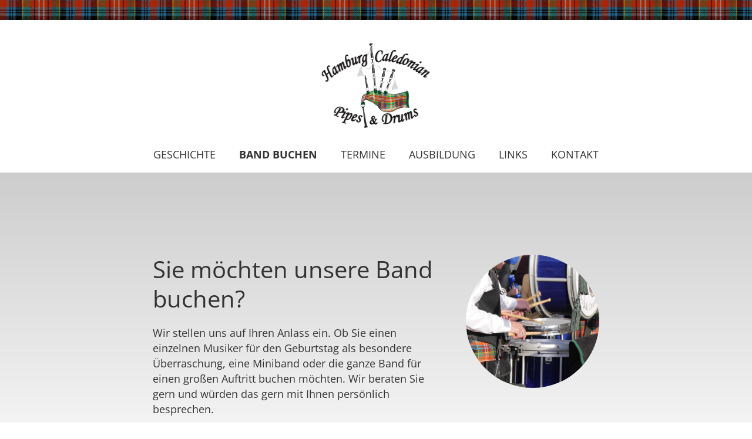

--- FILE ---
content_type: text/css
request_url: https://hcpd.de/wp-content/themes/ws110/style.css?ver=1709547961
body_size: 1505
content:
@charset "UTF-8";
/*
 Theme Name:   Webskipper ws110 Theme
 Theme URI:    https://generatepress.com
 Description:  based on Default GeneratePress child theme from Tom Usborne
 Author:       Webskipper
 Author URI:   https://webskipper.de
 Template:     generatepress
 Version:      0.1
*/
/*#region [Fonts]*/
/*#endregion*/
/* open-sans-regular - latin */
@font-face {
  font-display: swap; /* Check https://developer.mozilla.org/en-US/docs/Web/CSS/@font-face/font-display for other options. */
  font-family: "Open Sans";
  font-style: normal;
  font-weight: 400;
  src: url("fonts/open-sans-v36-latin-regular.woff2") format("woff2"); /* Chrome 36+, Opera 23+, Firefox 39+, Safari 12+, iOS 10+ */
}
/* open-sans-italic - latin */
@font-face {
  font-display: swap; /* Check https://developer.mozilla.org/en-US/docs/Web/CSS/@font-face/font-display for other options. */
  font-family: "Open Sans";
  font-style: italic;
  font-weight: 400;
  src: url("fonts/open-sans-v36-latin-italic.woff2") format("woff2"); /* Chrome 36+, Opera 23+, Firefox 39+, Safari 12+, iOS 10+ */
}
/* open-sans-700 - latin */
@font-face {
  font-display: swap; /* Check https://developer.mozilla.org/en-US/docs/Web/CSS/@font-face/font-display for other options. */
  font-family: "Open Sans";
  font-style: normal;
  font-weight: 700;
  src: url("fonts/open-sans-v36-latin-700.woff2") format("woff2"); /* Chrome 36+, Opera 23+, Firefox 39+, Safari 12+, iOS 10+ */
}
/*#region [Constants]*/
/*#endregion*/
/*#region [Typographical Elements]*/
/*#endregion*/
html {
  font-size: 62.5%;
}

.img-rund {
  border-radius: 50%;
}

hr.trenner1 {
  border-bottom: 5px solid #2F684B;
  max-width: 220px;
  margin: 25px auto 55px;
}
hr.trenner2 {
  border-bottom: 5px solid #2F684B;
  max-width: 220px;
  margin: 25px 0 55px;
}

.textspalten-2 {
  margin-bottom: 20px !important;
}
.textspalten-2 .gb-inside-container {
  -moz-column-count: 1;
  column-count: 1;
  -moz-column-gap: 40px;
  column-gap: 40px;
  orphans: 3;
  widows: 3;
}

@media only screen and (min-width: 640px) {
  .textspalten-2 {
    margin-bottom: 80px !important;
  }
  .textspalten-2 .gb-inside-container {
    -moz-column-count: 2;
    column-count: 2;
  }
}
.ws-nowrap {
  white-space: nowrap;
}

/*#region [Custom Stuff]*/
/*#endregion*/
.site.grid-container {
  background-image: linear-gradient(rgba(0, 0, 0, 0.2) 0%, rgba(0, 0, 0, 0) 60%);
}

div#page {
  padding: 80px 0 300px;
}

.skyline {
  position: relative;
  z-index: -1;
}
.skyline img {
  position: absolute;
  bottom: 0;
}

.tartan {
  background-image: url("/wp-content/uploads/tartan-1.jpg");
  background-repeat: repeat-x;
  background-size: 10%;
  height: 50px;
}

.um.um-login .um-right.um-half,
.um.um-login .um-col-alt-b {
  display: none;
}

.inside-right-sidebar .widget {
  background-color: transparent;
  padding: 0 20px;
}
.inside-right-sidebar h3 {
  font-size: 26px;
  margin: 0 0 12px;
}

.blog .inside-article .post-image {
  margin-bottom: 12px !important;
}
.blog .inside-article h2.entry-title {
  font-size: 24px;
}
.blog .inside-article .entry-summary {
  margin-top: 12px;
}

/*#region [Structure and Layout]*/
/*#endregion*/
.inside-navigation.grid-container {
  justify-content: center;
}

.main-navigation .main-nav a {
  display: block;
  font-size: 18px;
  font-size: 1.8rem;
  text-transform: uppercase;
  outline-offset: -1px;
}
.main-navigation .main-nav a::after {
  display: block;
  content: attr(title);
  font-weight: bold;
  height: 1px;
  color: transparent;
  overflow: hidden;
  visibility: hidden;
}
.main-navigation .main-nav a:hover,
.main-navigation .main-nav a:focus,
.main-navigation .main-nav .current-menu-item > a {
  font-weight: 600;
}

.menu-toggle {
  font-size: 34px;
}

.footer-widgets .inside-footer-widgets {
  flex-direction: column;
  justify-content: space-between;
}
.footer-widgets .inside-footer-widgets > div {
  flex: none;
  display: flex;
  flex-direction: column;
}
.footer-widgets h2,
.footer-widgets .widget-title {
  font-size: 24px;
  line-height: 30px;
  margin: 0 0 20px !important;
}
.footer-widgets .widget {
  margin-bottom: 10px;
}
.footer-widgets .footer-widget-2 .widget ul li {
  margin-bottom: 0em;
}

.site-info {
  display: none;
}

@media only screen and (min-width: 768px) {
  .footer-widgets .inside-footer-widgets {
    flex-direction: row;
  }
}
.error404 .site-main {
  margin: 150px 0;
}

/* Stoerer
------------------------------------------------------------*/
/* html-snippet
<div class="ws-stoerer">
<a href="/kontakt/">
<p>Wir suchen</p>
<p>Verstärkung</p>
</a>
</div>
*/
.ws-stoerer {
  background-color: red;
  width: 160px;
  height: 160px;
  border-radius: 80px;
  position: absolute;
  top: 40%;
  right: 4%;
  padding-top: 45px;
  transform: rotate(6deg);
}
.ws-stoerer p {
  font: 700 20px/30px "Arial", sans-serif;
  color: #fff;
  padding: 0px;
  margin: 0;
  text-align: center;
}
.ws-stoerer a {
  display: block;
  height: 100%;
  text-decoration: none;
}

@media only screen and (min-width: 440px) {
  .ws-stoerer {
    top: 40%;
    right: 28px;
  }
}
@media only screen and (min-width: 640px) {
  .ws-stoerer {
    top: 40%;
    right: 120px;
  }
}
/** Misc
<br class="br-mobil">
<br class="br-desktop">
<span class="nowrap"></span>
------------------------------------------------- */
.br-desktop {
  display: none;
}

.br-mobil {
  display: block;
}

.nowrap {
  white-space: nowrap;
}

@media only screen and (min-width: 640px) {
  .br-desktop {
    display: block;
  }
  .br-mobil {
    display: none;
  }
}/*# sourceMappingURL=style.css.map */

--- FILE ---
content_type: text/css
request_url: https://hcpd.de/wp-content/uploads/generateblocks/style-373.css?ver=1765359422
body_size: 329
content:
.gb-container.gb-tabs__item:not(.gb-tabs__item-open){display:none;}.gb-container-4fd2c94e{margin-right:auto;margin-left:auto;}.gb-container-fa07349a{max-width:1200px;padding:60px 20px;margin-right:auto;margin-left:auto;}.gb-container-1198a10b{max-width:800px;padding:20px;margin-right:auto;margin-left:auto;}.gb-container-a714765e{max-width:800px;margin-right:auto;margin-left:auto;}.gb-grid-wrapper > .gb-grid-column-3d9ee9b1{width:66.66%;}.gb-grid-wrapper > .gb-grid-column-2dab95da{width:33.33%;}.gb-container-192700e3{margin-top:0px;margin-bottom:0px;}.gb-container-192700e3 > .gb-inside-container{padding-top:0px;padding-bottom:0px;max-width:1200px;margin-left:auto;margin-right:auto;}.gb-grid-wrapper > .gb-grid-column-192700e3 > .gb-container{display:flex;flex-direction:column;height:100%;}.gb-container-c307110d > .gb-inside-container{max-width:1200px;margin-left:auto;margin-right:auto;}.gb-grid-wrapper > .gb-grid-column-c307110d > .gb-container{display:flex;flex-direction:column;height:100%;}.gb-grid-wrapper-d43a0bf0{display:flex;flex-wrap:wrap;margin-left:-40px;}.gb-grid-wrapper-d43a0bf0 > .gb-grid-column{box-sizing:border-box;padding-left:40px;}.gb-image-e55eb2f7{vertical-align:middle;}@media (max-width: 767px) {.gb-container-fa07349a{padding:20px;}.gb-container-1198a10b{padding-right:20px;padding-left:20px;}.gb-grid-wrapper > .gb-grid-column-3d9ee9b1{width:100%;}.gb-grid-wrapper > .gb-grid-column-2dab95da{width:100%;}}:root{--gb-container-width:1200px;}.gb-container .wp-block-image img{vertical-align:middle;}.gb-grid-wrapper .wp-block-image{margin-bottom:0;}.gb-highlight{background:none;}.gb-shape{line-height:0;}.gb-container-link{position:absolute;top:0;right:0;bottom:0;left:0;z-index:99;}

--- FILE ---
content_type: application/javascript
request_url: https://hcpd.de/wp-content/themes/ws110/js/ws10.js?ver=1
body_size: 31
content:
jQuery(function($){

    "use strict";


 
  /* Shrink Header
	--------------------------------------------- */
	// function ws_shrink_header() {
  //   var lastScrollTop = 0;
  //   $(window).scroll(function () {
  //       var scrollTop = $(this).scrollTop();
  //       if (scrollTop > lastScrollTop ) {
  //           $('.site-header').addClass('hide-nav');
  //       } else {
  //           $('.site-header').removeClass('hide-nav');
  //       }
        
  //       lastScrollTop = scrollTop;
        
  //       if ($(this).scrollTop() <= 0) {
  //           $('.site-header').removeClass('hide-nav');
  //       };
  //   });
  // }
  // ws_shrink_header();

}); 

--- FILE ---
content_type: application/javascript
request_url: https://hcpd.de/wp-content/themes/ws110/lib/sal/sal-init.js
body_size: -72
content:
const animation = sal();
const switchAnimations = () => {
  if (window.innerWidth < 768) {
    animation.reset();
    animation.disable();
  } else {
    animation.reset();
    animation.enable();
  }
};
switchAnimations();
window.addEventListener('resize', switchAnimations);